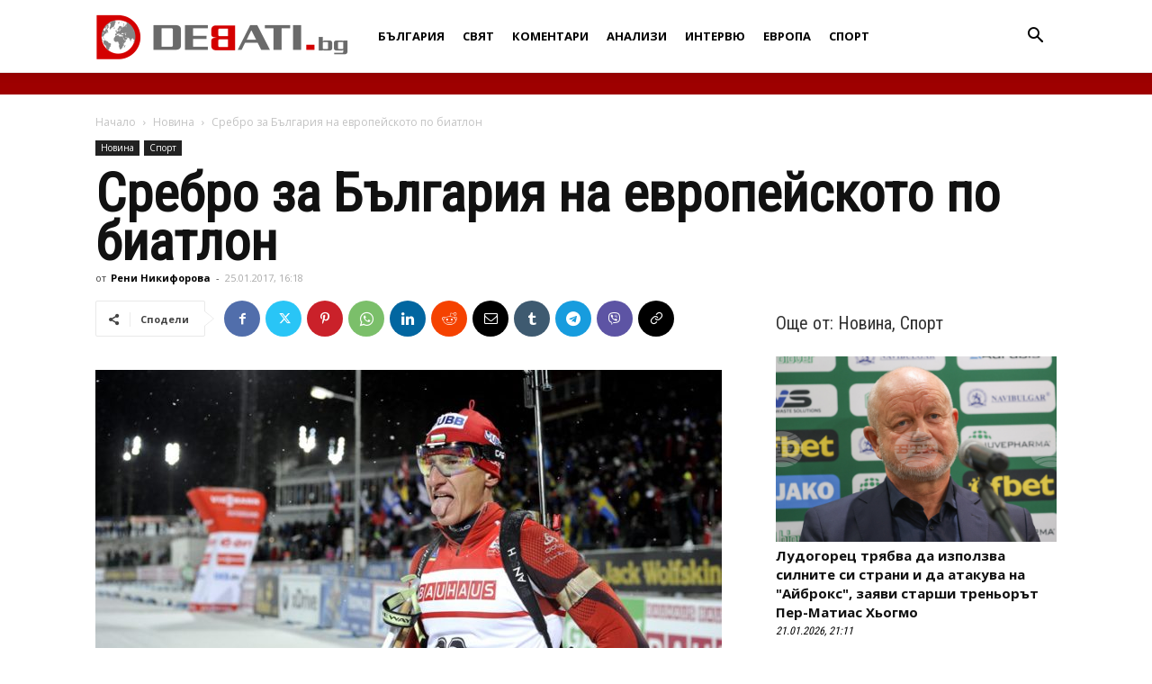

--- FILE ---
content_type: text/html; charset=UTF-8
request_url: https://debati.bg/wp-admin/admin-ajax.php?td_theme_name=Newspaper&v=12.7.1
body_size: -521
content:
{"3282":372}

--- FILE ---
content_type: text/html; charset=utf-8
request_url: https://www.google.com/recaptcha/api2/aframe
body_size: 267
content:
<!DOCTYPE HTML><html><head><meta http-equiv="content-type" content="text/html; charset=UTF-8"></head><body><script nonce="ug-0FtaYQNOKXlqy83FKow">/** Anti-fraud and anti-abuse applications only. See google.com/recaptcha */ try{var clients={'sodar':'https://pagead2.googlesyndication.com/pagead/sodar?'};window.addEventListener("message",function(a){try{if(a.source===window.parent){var b=JSON.parse(a.data);var c=clients[b['id']];if(c){var d=document.createElement('img');d.src=c+b['params']+'&rc='+(localStorage.getItem("rc::a")?sessionStorage.getItem("rc::b"):"");window.document.body.appendChild(d);sessionStorage.setItem("rc::e",parseInt(sessionStorage.getItem("rc::e")||0)+1);localStorage.setItem("rc::h",'1769048398273');}}}catch(b){}});window.parent.postMessage("_grecaptcha_ready", "*");}catch(b){}</script></body></html>